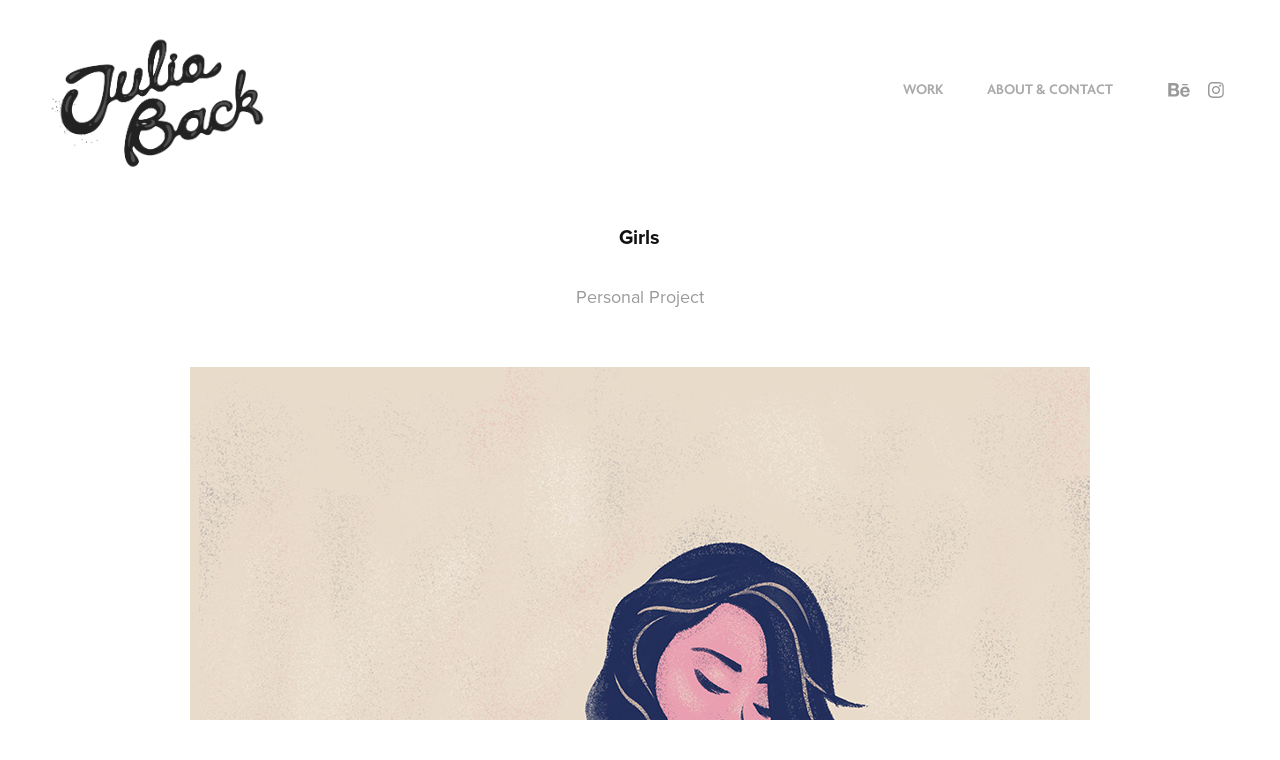

--- FILE ---
content_type: text/plain
request_url: https://www.google-analytics.com/j/collect?v=1&_v=j102&a=1803978744&t=pageview&_s=1&dl=https%3A%2F%2Fjuliaback.com%2Fgirls&ul=en-us%40posix&dt=Julia%20Back%20-%20Girls&sr=1280x720&vp=1280x720&_u=IEBAAEABAAAAACAAI~&jid=883021785&gjid=741688550&cid=738495638.1768519565&tid=UA-79827019-1&_gid=1005247394.1768519565&_r=1&_slc=1&z=1101166723
body_size: -450
content:
2,cG-GFHE6SPX7G